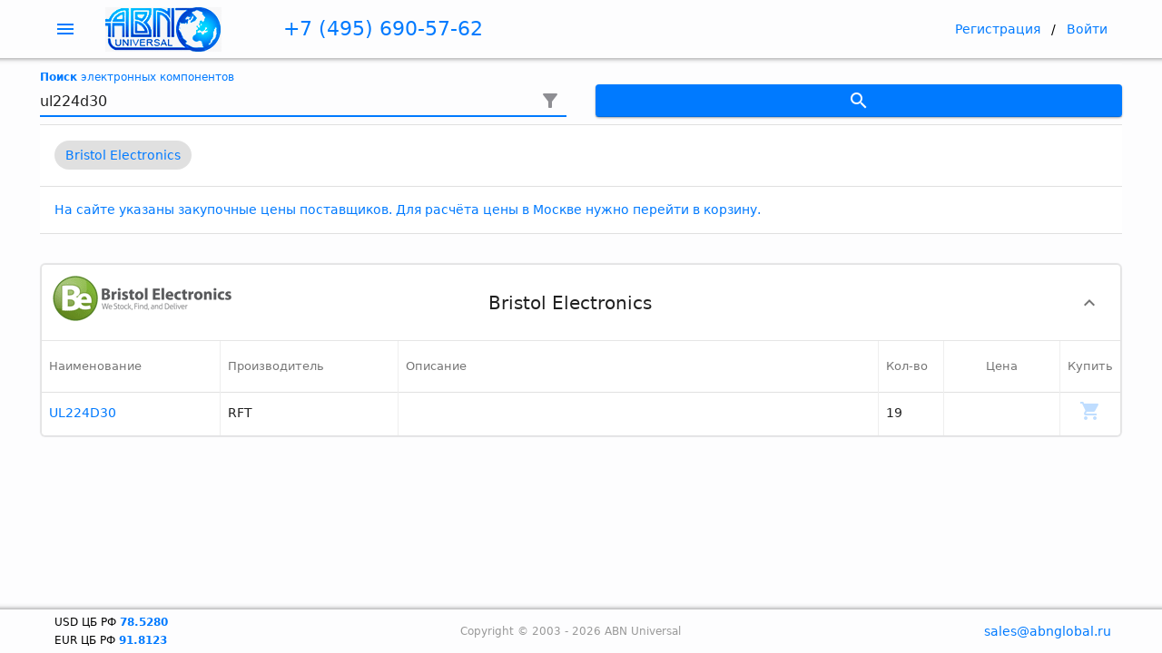

--- FILE ---
content_type: text/html; charset=UTF-8
request_url: https://abnuniversal.ru/actions.php?action=get_session_id
body_size: 4
content:
{"session":{"session_id":"b5ikrep0i6krfoomsb32g0b9on","success":0},"margin":"2"}

--- FILE ---
content_type: text/html; charset=UTF-8
request_url: https://abnuniversal.ru/actions.php?action=get-seo&url=/search/ul224d30/&session_id=
body_size: 911
content:
{"title":"ul224d30 - \u042d\u043b\u0435\u043a\u0442\u0440\u043e\u043d\u043d\u044b\u0435 \u043a\u043e\u043c\u043f\u043e\u043d\u0435\u043d\u0442\u044b \u0438\u0437 \u0421\u0428\u0410 \u0438 \u0415\u0432\u0440\u043e\u043f\u044b \u0432 \u041c\u043e\u0441\u043a\u0432\u0435 - ABN Universal","description":"\u041f\u043e\u0438\u0441\u043a \u0438 \u0434\u043e\u0441\u0442\u0430\u0432\u043a\u0430 \u044d\u043b\u0435\u043a\u0442\u0440\u043e\u043d\u043d\u044b\u0445 \u043a\u043e\u0438\u043f\u043e\u043d\u0435\u043d\u0442\u043e\u0432 \u0441\u043e \u0441\u043a\u043b\u0430\u0434\u043e\u0432 \u043f\u0440\u0430\u043a\u0442\u0438\u0447\u0435\u0441\u043a\u0438 \u0432\u0441\u0435\u0445 \u0444\u0440\u0430\u043d\u0447\u0430\u0439\u0437\u0438\u043d\u0433\u043e\u0432\u044b\u0445 \u0434\u0438\u0441\u0442\u0440\u0438\u0431\u0443\u0442\u043e\u0440\u043e\u0432 \u0421\u0428\u0410 \u0438 \u0415\u0432\u0440\u043e\u043f\u0435\u0439\u0441\u043a\u043e\u0433\u043e \u0441\u043e\u044e\u0437\u0430","content":"11"}

--- FILE ---
content_type: text/html; charset=utf-8
request_url: https://www.google.com/recaptcha/api2/anchor?ar=1&k=6Le9ZCweAAAAAKiOArf4IQaKenqbGBGaq4po5ciK&co=aHR0cHM6Ly9hYm51bml2ZXJzYWwucnU6NDQz&hl=en&v=9TiwnJFHeuIw_s0wSd3fiKfN&size=invisible&anchor-ms=20000&execute-ms=30000&cb=lsx0bnuqt5e3
body_size: 48494
content:
<!DOCTYPE HTML><html dir="ltr" lang="en"><head><meta http-equiv="Content-Type" content="text/html; charset=UTF-8">
<meta http-equiv="X-UA-Compatible" content="IE=edge">
<title>reCAPTCHA</title>
<style type="text/css">
/* cyrillic-ext */
@font-face {
  font-family: 'Roboto';
  font-style: normal;
  font-weight: 400;
  font-stretch: 100%;
  src: url(//fonts.gstatic.com/s/roboto/v48/KFO7CnqEu92Fr1ME7kSn66aGLdTylUAMa3GUBHMdazTgWw.woff2) format('woff2');
  unicode-range: U+0460-052F, U+1C80-1C8A, U+20B4, U+2DE0-2DFF, U+A640-A69F, U+FE2E-FE2F;
}
/* cyrillic */
@font-face {
  font-family: 'Roboto';
  font-style: normal;
  font-weight: 400;
  font-stretch: 100%;
  src: url(//fonts.gstatic.com/s/roboto/v48/KFO7CnqEu92Fr1ME7kSn66aGLdTylUAMa3iUBHMdazTgWw.woff2) format('woff2');
  unicode-range: U+0301, U+0400-045F, U+0490-0491, U+04B0-04B1, U+2116;
}
/* greek-ext */
@font-face {
  font-family: 'Roboto';
  font-style: normal;
  font-weight: 400;
  font-stretch: 100%;
  src: url(//fonts.gstatic.com/s/roboto/v48/KFO7CnqEu92Fr1ME7kSn66aGLdTylUAMa3CUBHMdazTgWw.woff2) format('woff2');
  unicode-range: U+1F00-1FFF;
}
/* greek */
@font-face {
  font-family: 'Roboto';
  font-style: normal;
  font-weight: 400;
  font-stretch: 100%;
  src: url(//fonts.gstatic.com/s/roboto/v48/KFO7CnqEu92Fr1ME7kSn66aGLdTylUAMa3-UBHMdazTgWw.woff2) format('woff2');
  unicode-range: U+0370-0377, U+037A-037F, U+0384-038A, U+038C, U+038E-03A1, U+03A3-03FF;
}
/* math */
@font-face {
  font-family: 'Roboto';
  font-style: normal;
  font-weight: 400;
  font-stretch: 100%;
  src: url(//fonts.gstatic.com/s/roboto/v48/KFO7CnqEu92Fr1ME7kSn66aGLdTylUAMawCUBHMdazTgWw.woff2) format('woff2');
  unicode-range: U+0302-0303, U+0305, U+0307-0308, U+0310, U+0312, U+0315, U+031A, U+0326-0327, U+032C, U+032F-0330, U+0332-0333, U+0338, U+033A, U+0346, U+034D, U+0391-03A1, U+03A3-03A9, U+03B1-03C9, U+03D1, U+03D5-03D6, U+03F0-03F1, U+03F4-03F5, U+2016-2017, U+2034-2038, U+203C, U+2040, U+2043, U+2047, U+2050, U+2057, U+205F, U+2070-2071, U+2074-208E, U+2090-209C, U+20D0-20DC, U+20E1, U+20E5-20EF, U+2100-2112, U+2114-2115, U+2117-2121, U+2123-214F, U+2190, U+2192, U+2194-21AE, U+21B0-21E5, U+21F1-21F2, U+21F4-2211, U+2213-2214, U+2216-22FF, U+2308-230B, U+2310, U+2319, U+231C-2321, U+2336-237A, U+237C, U+2395, U+239B-23B7, U+23D0, U+23DC-23E1, U+2474-2475, U+25AF, U+25B3, U+25B7, U+25BD, U+25C1, U+25CA, U+25CC, U+25FB, U+266D-266F, U+27C0-27FF, U+2900-2AFF, U+2B0E-2B11, U+2B30-2B4C, U+2BFE, U+3030, U+FF5B, U+FF5D, U+1D400-1D7FF, U+1EE00-1EEFF;
}
/* symbols */
@font-face {
  font-family: 'Roboto';
  font-style: normal;
  font-weight: 400;
  font-stretch: 100%;
  src: url(//fonts.gstatic.com/s/roboto/v48/KFO7CnqEu92Fr1ME7kSn66aGLdTylUAMaxKUBHMdazTgWw.woff2) format('woff2');
  unicode-range: U+0001-000C, U+000E-001F, U+007F-009F, U+20DD-20E0, U+20E2-20E4, U+2150-218F, U+2190, U+2192, U+2194-2199, U+21AF, U+21E6-21F0, U+21F3, U+2218-2219, U+2299, U+22C4-22C6, U+2300-243F, U+2440-244A, U+2460-24FF, U+25A0-27BF, U+2800-28FF, U+2921-2922, U+2981, U+29BF, U+29EB, U+2B00-2BFF, U+4DC0-4DFF, U+FFF9-FFFB, U+10140-1018E, U+10190-1019C, U+101A0, U+101D0-101FD, U+102E0-102FB, U+10E60-10E7E, U+1D2C0-1D2D3, U+1D2E0-1D37F, U+1F000-1F0FF, U+1F100-1F1AD, U+1F1E6-1F1FF, U+1F30D-1F30F, U+1F315, U+1F31C, U+1F31E, U+1F320-1F32C, U+1F336, U+1F378, U+1F37D, U+1F382, U+1F393-1F39F, U+1F3A7-1F3A8, U+1F3AC-1F3AF, U+1F3C2, U+1F3C4-1F3C6, U+1F3CA-1F3CE, U+1F3D4-1F3E0, U+1F3ED, U+1F3F1-1F3F3, U+1F3F5-1F3F7, U+1F408, U+1F415, U+1F41F, U+1F426, U+1F43F, U+1F441-1F442, U+1F444, U+1F446-1F449, U+1F44C-1F44E, U+1F453, U+1F46A, U+1F47D, U+1F4A3, U+1F4B0, U+1F4B3, U+1F4B9, U+1F4BB, U+1F4BF, U+1F4C8-1F4CB, U+1F4D6, U+1F4DA, U+1F4DF, U+1F4E3-1F4E6, U+1F4EA-1F4ED, U+1F4F7, U+1F4F9-1F4FB, U+1F4FD-1F4FE, U+1F503, U+1F507-1F50B, U+1F50D, U+1F512-1F513, U+1F53E-1F54A, U+1F54F-1F5FA, U+1F610, U+1F650-1F67F, U+1F687, U+1F68D, U+1F691, U+1F694, U+1F698, U+1F6AD, U+1F6B2, U+1F6B9-1F6BA, U+1F6BC, U+1F6C6-1F6CF, U+1F6D3-1F6D7, U+1F6E0-1F6EA, U+1F6F0-1F6F3, U+1F6F7-1F6FC, U+1F700-1F7FF, U+1F800-1F80B, U+1F810-1F847, U+1F850-1F859, U+1F860-1F887, U+1F890-1F8AD, U+1F8B0-1F8BB, U+1F8C0-1F8C1, U+1F900-1F90B, U+1F93B, U+1F946, U+1F984, U+1F996, U+1F9E9, U+1FA00-1FA6F, U+1FA70-1FA7C, U+1FA80-1FA89, U+1FA8F-1FAC6, U+1FACE-1FADC, U+1FADF-1FAE9, U+1FAF0-1FAF8, U+1FB00-1FBFF;
}
/* vietnamese */
@font-face {
  font-family: 'Roboto';
  font-style: normal;
  font-weight: 400;
  font-stretch: 100%;
  src: url(//fonts.gstatic.com/s/roboto/v48/KFO7CnqEu92Fr1ME7kSn66aGLdTylUAMa3OUBHMdazTgWw.woff2) format('woff2');
  unicode-range: U+0102-0103, U+0110-0111, U+0128-0129, U+0168-0169, U+01A0-01A1, U+01AF-01B0, U+0300-0301, U+0303-0304, U+0308-0309, U+0323, U+0329, U+1EA0-1EF9, U+20AB;
}
/* latin-ext */
@font-face {
  font-family: 'Roboto';
  font-style: normal;
  font-weight: 400;
  font-stretch: 100%;
  src: url(//fonts.gstatic.com/s/roboto/v48/KFO7CnqEu92Fr1ME7kSn66aGLdTylUAMa3KUBHMdazTgWw.woff2) format('woff2');
  unicode-range: U+0100-02BA, U+02BD-02C5, U+02C7-02CC, U+02CE-02D7, U+02DD-02FF, U+0304, U+0308, U+0329, U+1D00-1DBF, U+1E00-1E9F, U+1EF2-1EFF, U+2020, U+20A0-20AB, U+20AD-20C0, U+2113, U+2C60-2C7F, U+A720-A7FF;
}
/* latin */
@font-face {
  font-family: 'Roboto';
  font-style: normal;
  font-weight: 400;
  font-stretch: 100%;
  src: url(//fonts.gstatic.com/s/roboto/v48/KFO7CnqEu92Fr1ME7kSn66aGLdTylUAMa3yUBHMdazQ.woff2) format('woff2');
  unicode-range: U+0000-00FF, U+0131, U+0152-0153, U+02BB-02BC, U+02C6, U+02DA, U+02DC, U+0304, U+0308, U+0329, U+2000-206F, U+20AC, U+2122, U+2191, U+2193, U+2212, U+2215, U+FEFF, U+FFFD;
}
/* cyrillic-ext */
@font-face {
  font-family: 'Roboto';
  font-style: normal;
  font-weight: 500;
  font-stretch: 100%;
  src: url(//fonts.gstatic.com/s/roboto/v48/KFO7CnqEu92Fr1ME7kSn66aGLdTylUAMa3GUBHMdazTgWw.woff2) format('woff2');
  unicode-range: U+0460-052F, U+1C80-1C8A, U+20B4, U+2DE0-2DFF, U+A640-A69F, U+FE2E-FE2F;
}
/* cyrillic */
@font-face {
  font-family: 'Roboto';
  font-style: normal;
  font-weight: 500;
  font-stretch: 100%;
  src: url(//fonts.gstatic.com/s/roboto/v48/KFO7CnqEu92Fr1ME7kSn66aGLdTylUAMa3iUBHMdazTgWw.woff2) format('woff2');
  unicode-range: U+0301, U+0400-045F, U+0490-0491, U+04B0-04B1, U+2116;
}
/* greek-ext */
@font-face {
  font-family: 'Roboto';
  font-style: normal;
  font-weight: 500;
  font-stretch: 100%;
  src: url(//fonts.gstatic.com/s/roboto/v48/KFO7CnqEu92Fr1ME7kSn66aGLdTylUAMa3CUBHMdazTgWw.woff2) format('woff2');
  unicode-range: U+1F00-1FFF;
}
/* greek */
@font-face {
  font-family: 'Roboto';
  font-style: normal;
  font-weight: 500;
  font-stretch: 100%;
  src: url(//fonts.gstatic.com/s/roboto/v48/KFO7CnqEu92Fr1ME7kSn66aGLdTylUAMa3-UBHMdazTgWw.woff2) format('woff2');
  unicode-range: U+0370-0377, U+037A-037F, U+0384-038A, U+038C, U+038E-03A1, U+03A3-03FF;
}
/* math */
@font-face {
  font-family: 'Roboto';
  font-style: normal;
  font-weight: 500;
  font-stretch: 100%;
  src: url(//fonts.gstatic.com/s/roboto/v48/KFO7CnqEu92Fr1ME7kSn66aGLdTylUAMawCUBHMdazTgWw.woff2) format('woff2');
  unicode-range: U+0302-0303, U+0305, U+0307-0308, U+0310, U+0312, U+0315, U+031A, U+0326-0327, U+032C, U+032F-0330, U+0332-0333, U+0338, U+033A, U+0346, U+034D, U+0391-03A1, U+03A3-03A9, U+03B1-03C9, U+03D1, U+03D5-03D6, U+03F0-03F1, U+03F4-03F5, U+2016-2017, U+2034-2038, U+203C, U+2040, U+2043, U+2047, U+2050, U+2057, U+205F, U+2070-2071, U+2074-208E, U+2090-209C, U+20D0-20DC, U+20E1, U+20E5-20EF, U+2100-2112, U+2114-2115, U+2117-2121, U+2123-214F, U+2190, U+2192, U+2194-21AE, U+21B0-21E5, U+21F1-21F2, U+21F4-2211, U+2213-2214, U+2216-22FF, U+2308-230B, U+2310, U+2319, U+231C-2321, U+2336-237A, U+237C, U+2395, U+239B-23B7, U+23D0, U+23DC-23E1, U+2474-2475, U+25AF, U+25B3, U+25B7, U+25BD, U+25C1, U+25CA, U+25CC, U+25FB, U+266D-266F, U+27C0-27FF, U+2900-2AFF, U+2B0E-2B11, U+2B30-2B4C, U+2BFE, U+3030, U+FF5B, U+FF5D, U+1D400-1D7FF, U+1EE00-1EEFF;
}
/* symbols */
@font-face {
  font-family: 'Roboto';
  font-style: normal;
  font-weight: 500;
  font-stretch: 100%;
  src: url(//fonts.gstatic.com/s/roboto/v48/KFO7CnqEu92Fr1ME7kSn66aGLdTylUAMaxKUBHMdazTgWw.woff2) format('woff2');
  unicode-range: U+0001-000C, U+000E-001F, U+007F-009F, U+20DD-20E0, U+20E2-20E4, U+2150-218F, U+2190, U+2192, U+2194-2199, U+21AF, U+21E6-21F0, U+21F3, U+2218-2219, U+2299, U+22C4-22C6, U+2300-243F, U+2440-244A, U+2460-24FF, U+25A0-27BF, U+2800-28FF, U+2921-2922, U+2981, U+29BF, U+29EB, U+2B00-2BFF, U+4DC0-4DFF, U+FFF9-FFFB, U+10140-1018E, U+10190-1019C, U+101A0, U+101D0-101FD, U+102E0-102FB, U+10E60-10E7E, U+1D2C0-1D2D3, U+1D2E0-1D37F, U+1F000-1F0FF, U+1F100-1F1AD, U+1F1E6-1F1FF, U+1F30D-1F30F, U+1F315, U+1F31C, U+1F31E, U+1F320-1F32C, U+1F336, U+1F378, U+1F37D, U+1F382, U+1F393-1F39F, U+1F3A7-1F3A8, U+1F3AC-1F3AF, U+1F3C2, U+1F3C4-1F3C6, U+1F3CA-1F3CE, U+1F3D4-1F3E0, U+1F3ED, U+1F3F1-1F3F3, U+1F3F5-1F3F7, U+1F408, U+1F415, U+1F41F, U+1F426, U+1F43F, U+1F441-1F442, U+1F444, U+1F446-1F449, U+1F44C-1F44E, U+1F453, U+1F46A, U+1F47D, U+1F4A3, U+1F4B0, U+1F4B3, U+1F4B9, U+1F4BB, U+1F4BF, U+1F4C8-1F4CB, U+1F4D6, U+1F4DA, U+1F4DF, U+1F4E3-1F4E6, U+1F4EA-1F4ED, U+1F4F7, U+1F4F9-1F4FB, U+1F4FD-1F4FE, U+1F503, U+1F507-1F50B, U+1F50D, U+1F512-1F513, U+1F53E-1F54A, U+1F54F-1F5FA, U+1F610, U+1F650-1F67F, U+1F687, U+1F68D, U+1F691, U+1F694, U+1F698, U+1F6AD, U+1F6B2, U+1F6B9-1F6BA, U+1F6BC, U+1F6C6-1F6CF, U+1F6D3-1F6D7, U+1F6E0-1F6EA, U+1F6F0-1F6F3, U+1F6F7-1F6FC, U+1F700-1F7FF, U+1F800-1F80B, U+1F810-1F847, U+1F850-1F859, U+1F860-1F887, U+1F890-1F8AD, U+1F8B0-1F8BB, U+1F8C0-1F8C1, U+1F900-1F90B, U+1F93B, U+1F946, U+1F984, U+1F996, U+1F9E9, U+1FA00-1FA6F, U+1FA70-1FA7C, U+1FA80-1FA89, U+1FA8F-1FAC6, U+1FACE-1FADC, U+1FADF-1FAE9, U+1FAF0-1FAF8, U+1FB00-1FBFF;
}
/* vietnamese */
@font-face {
  font-family: 'Roboto';
  font-style: normal;
  font-weight: 500;
  font-stretch: 100%;
  src: url(//fonts.gstatic.com/s/roboto/v48/KFO7CnqEu92Fr1ME7kSn66aGLdTylUAMa3OUBHMdazTgWw.woff2) format('woff2');
  unicode-range: U+0102-0103, U+0110-0111, U+0128-0129, U+0168-0169, U+01A0-01A1, U+01AF-01B0, U+0300-0301, U+0303-0304, U+0308-0309, U+0323, U+0329, U+1EA0-1EF9, U+20AB;
}
/* latin-ext */
@font-face {
  font-family: 'Roboto';
  font-style: normal;
  font-weight: 500;
  font-stretch: 100%;
  src: url(//fonts.gstatic.com/s/roboto/v48/KFO7CnqEu92Fr1ME7kSn66aGLdTylUAMa3KUBHMdazTgWw.woff2) format('woff2');
  unicode-range: U+0100-02BA, U+02BD-02C5, U+02C7-02CC, U+02CE-02D7, U+02DD-02FF, U+0304, U+0308, U+0329, U+1D00-1DBF, U+1E00-1E9F, U+1EF2-1EFF, U+2020, U+20A0-20AB, U+20AD-20C0, U+2113, U+2C60-2C7F, U+A720-A7FF;
}
/* latin */
@font-face {
  font-family: 'Roboto';
  font-style: normal;
  font-weight: 500;
  font-stretch: 100%;
  src: url(//fonts.gstatic.com/s/roboto/v48/KFO7CnqEu92Fr1ME7kSn66aGLdTylUAMa3yUBHMdazQ.woff2) format('woff2');
  unicode-range: U+0000-00FF, U+0131, U+0152-0153, U+02BB-02BC, U+02C6, U+02DA, U+02DC, U+0304, U+0308, U+0329, U+2000-206F, U+20AC, U+2122, U+2191, U+2193, U+2212, U+2215, U+FEFF, U+FFFD;
}
/* cyrillic-ext */
@font-face {
  font-family: 'Roboto';
  font-style: normal;
  font-weight: 900;
  font-stretch: 100%;
  src: url(//fonts.gstatic.com/s/roboto/v48/KFO7CnqEu92Fr1ME7kSn66aGLdTylUAMa3GUBHMdazTgWw.woff2) format('woff2');
  unicode-range: U+0460-052F, U+1C80-1C8A, U+20B4, U+2DE0-2DFF, U+A640-A69F, U+FE2E-FE2F;
}
/* cyrillic */
@font-face {
  font-family: 'Roboto';
  font-style: normal;
  font-weight: 900;
  font-stretch: 100%;
  src: url(//fonts.gstatic.com/s/roboto/v48/KFO7CnqEu92Fr1ME7kSn66aGLdTylUAMa3iUBHMdazTgWw.woff2) format('woff2');
  unicode-range: U+0301, U+0400-045F, U+0490-0491, U+04B0-04B1, U+2116;
}
/* greek-ext */
@font-face {
  font-family: 'Roboto';
  font-style: normal;
  font-weight: 900;
  font-stretch: 100%;
  src: url(//fonts.gstatic.com/s/roboto/v48/KFO7CnqEu92Fr1ME7kSn66aGLdTylUAMa3CUBHMdazTgWw.woff2) format('woff2');
  unicode-range: U+1F00-1FFF;
}
/* greek */
@font-face {
  font-family: 'Roboto';
  font-style: normal;
  font-weight: 900;
  font-stretch: 100%;
  src: url(//fonts.gstatic.com/s/roboto/v48/KFO7CnqEu92Fr1ME7kSn66aGLdTylUAMa3-UBHMdazTgWw.woff2) format('woff2');
  unicode-range: U+0370-0377, U+037A-037F, U+0384-038A, U+038C, U+038E-03A1, U+03A3-03FF;
}
/* math */
@font-face {
  font-family: 'Roboto';
  font-style: normal;
  font-weight: 900;
  font-stretch: 100%;
  src: url(//fonts.gstatic.com/s/roboto/v48/KFO7CnqEu92Fr1ME7kSn66aGLdTylUAMawCUBHMdazTgWw.woff2) format('woff2');
  unicode-range: U+0302-0303, U+0305, U+0307-0308, U+0310, U+0312, U+0315, U+031A, U+0326-0327, U+032C, U+032F-0330, U+0332-0333, U+0338, U+033A, U+0346, U+034D, U+0391-03A1, U+03A3-03A9, U+03B1-03C9, U+03D1, U+03D5-03D6, U+03F0-03F1, U+03F4-03F5, U+2016-2017, U+2034-2038, U+203C, U+2040, U+2043, U+2047, U+2050, U+2057, U+205F, U+2070-2071, U+2074-208E, U+2090-209C, U+20D0-20DC, U+20E1, U+20E5-20EF, U+2100-2112, U+2114-2115, U+2117-2121, U+2123-214F, U+2190, U+2192, U+2194-21AE, U+21B0-21E5, U+21F1-21F2, U+21F4-2211, U+2213-2214, U+2216-22FF, U+2308-230B, U+2310, U+2319, U+231C-2321, U+2336-237A, U+237C, U+2395, U+239B-23B7, U+23D0, U+23DC-23E1, U+2474-2475, U+25AF, U+25B3, U+25B7, U+25BD, U+25C1, U+25CA, U+25CC, U+25FB, U+266D-266F, U+27C0-27FF, U+2900-2AFF, U+2B0E-2B11, U+2B30-2B4C, U+2BFE, U+3030, U+FF5B, U+FF5D, U+1D400-1D7FF, U+1EE00-1EEFF;
}
/* symbols */
@font-face {
  font-family: 'Roboto';
  font-style: normal;
  font-weight: 900;
  font-stretch: 100%;
  src: url(//fonts.gstatic.com/s/roboto/v48/KFO7CnqEu92Fr1ME7kSn66aGLdTylUAMaxKUBHMdazTgWw.woff2) format('woff2');
  unicode-range: U+0001-000C, U+000E-001F, U+007F-009F, U+20DD-20E0, U+20E2-20E4, U+2150-218F, U+2190, U+2192, U+2194-2199, U+21AF, U+21E6-21F0, U+21F3, U+2218-2219, U+2299, U+22C4-22C6, U+2300-243F, U+2440-244A, U+2460-24FF, U+25A0-27BF, U+2800-28FF, U+2921-2922, U+2981, U+29BF, U+29EB, U+2B00-2BFF, U+4DC0-4DFF, U+FFF9-FFFB, U+10140-1018E, U+10190-1019C, U+101A0, U+101D0-101FD, U+102E0-102FB, U+10E60-10E7E, U+1D2C0-1D2D3, U+1D2E0-1D37F, U+1F000-1F0FF, U+1F100-1F1AD, U+1F1E6-1F1FF, U+1F30D-1F30F, U+1F315, U+1F31C, U+1F31E, U+1F320-1F32C, U+1F336, U+1F378, U+1F37D, U+1F382, U+1F393-1F39F, U+1F3A7-1F3A8, U+1F3AC-1F3AF, U+1F3C2, U+1F3C4-1F3C6, U+1F3CA-1F3CE, U+1F3D4-1F3E0, U+1F3ED, U+1F3F1-1F3F3, U+1F3F5-1F3F7, U+1F408, U+1F415, U+1F41F, U+1F426, U+1F43F, U+1F441-1F442, U+1F444, U+1F446-1F449, U+1F44C-1F44E, U+1F453, U+1F46A, U+1F47D, U+1F4A3, U+1F4B0, U+1F4B3, U+1F4B9, U+1F4BB, U+1F4BF, U+1F4C8-1F4CB, U+1F4D6, U+1F4DA, U+1F4DF, U+1F4E3-1F4E6, U+1F4EA-1F4ED, U+1F4F7, U+1F4F9-1F4FB, U+1F4FD-1F4FE, U+1F503, U+1F507-1F50B, U+1F50D, U+1F512-1F513, U+1F53E-1F54A, U+1F54F-1F5FA, U+1F610, U+1F650-1F67F, U+1F687, U+1F68D, U+1F691, U+1F694, U+1F698, U+1F6AD, U+1F6B2, U+1F6B9-1F6BA, U+1F6BC, U+1F6C6-1F6CF, U+1F6D3-1F6D7, U+1F6E0-1F6EA, U+1F6F0-1F6F3, U+1F6F7-1F6FC, U+1F700-1F7FF, U+1F800-1F80B, U+1F810-1F847, U+1F850-1F859, U+1F860-1F887, U+1F890-1F8AD, U+1F8B0-1F8BB, U+1F8C0-1F8C1, U+1F900-1F90B, U+1F93B, U+1F946, U+1F984, U+1F996, U+1F9E9, U+1FA00-1FA6F, U+1FA70-1FA7C, U+1FA80-1FA89, U+1FA8F-1FAC6, U+1FACE-1FADC, U+1FADF-1FAE9, U+1FAF0-1FAF8, U+1FB00-1FBFF;
}
/* vietnamese */
@font-face {
  font-family: 'Roboto';
  font-style: normal;
  font-weight: 900;
  font-stretch: 100%;
  src: url(//fonts.gstatic.com/s/roboto/v48/KFO7CnqEu92Fr1ME7kSn66aGLdTylUAMa3OUBHMdazTgWw.woff2) format('woff2');
  unicode-range: U+0102-0103, U+0110-0111, U+0128-0129, U+0168-0169, U+01A0-01A1, U+01AF-01B0, U+0300-0301, U+0303-0304, U+0308-0309, U+0323, U+0329, U+1EA0-1EF9, U+20AB;
}
/* latin-ext */
@font-face {
  font-family: 'Roboto';
  font-style: normal;
  font-weight: 900;
  font-stretch: 100%;
  src: url(//fonts.gstatic.com/s/roboto/v48/KFO7CnqEu92Fr1ME7kSn66aGLdTylUAMa3KUBHMdazTgWw.woff2) format('woff2');
  unicode-range: U+0100-02BA, U+02BD-02C5, U+02C7-02CC, U+02CE-02D7, U+02DD-02FF, U+0304, U+0308, U+0329, U+1D00-1DBF, U+1E00-1E9F, U+1EF2-1EFF, U+2020, U+20A0-20AB, U+20AD-20C0, U+2113, U+2C60-2C7F, U+A720-A7FF;
}
/* latin */
@font-face {
  font-family: 'Roboto';
  font-style: normal;
  font-weight: 900;
  font-stretch: 100%;
  src: url(//fonts.gstatic.com/s/roboto/v48/KFO7CnqEu92Fr1ME7kSn66aGLdTylUAMa3yUBHMdazQ.woff2) format('woff2');
  unicode-range: U+0000-00FF, U+0131, U+0152-0153, U+02BB-02BC, U+02C6, U+02DA, U+02DC, U+0304, U+0308, U+0329, U+2000-206F, U+20AC, U+2122, U+2191, U+2193, U+2212, U+2215, U+FEFF, U+FFFD;
}

</style>
<link rel="stylesheet" type="text/css" href="https://www.gstatic.com/recaptcha/releases/9TiwnJFHeuIw_s0wSd3fiKfN/styles__ltr.css">
<script nonce="Pwd39Zw_FZYeCOZFmoOPaQ" type="text/javascript">window['__recaptcha_api'] = 'https://www.google.com/recaptcha/api2/';</script>
<script type="text/javascript" src="https://www.gstatic.com/recaptcha/releases/9TiwnJFHeuIw_s0wSd3fiKfN/recaptcha__en.js" nonce="Pwd39Zw_FZYeCOZFmoOPaQ">
      
    </script></head>
<body><div id="rc-anchor-alert" class="rc-anchor-alert"></div>
<input type="hidden" id="recaptcha-token" value="[base64]">
<script type="text/javascript" nonce="Pwd39Zw_FZYeCOZFmoOPaQ">
      recaptcha.anchor.Main.init("[\x22ainput\x22,[\x22bgdata\x22,\x22\x22,\[base64]/[base64]/UltIKytdPWE6KGE8MjA0OD9SW0grK109YT4+NnwxOTI6KChhJjY0NTEyKT09NTUyOTYmJnErMTxoLmxlbmd0aCYmKGguY2hhckNvZGVBdChxKzEpJjY0NTEyKT09NTYzMjA/[base64]/MjU1OlI/[base64]/[base64]/[base64]/[base64]/[base64]/[base64]/[base64]/[base64]/[base64]/[base64]\x22,\[base64]\\u003d\\u003d\x22,\x22w5/Dv8KRV1nCosKqw7XCqSLChXrClQTCjTcNwq3Cq8Kaw5LDhzcaAH1Pwpx5TMKTwrYBwqPDpz7DvTfDvV5nfjrCtsKLw7DDocOhbz7DhHLClkHDuSDCs8KIXsKsL8OZwpZCL8KSw5BwS8KZwrY/T8O5w5JgWXRlfG7CpsOhHTjCoDnDp0/[base64]/Di0XDnMO4I8K3YsOWw50FGsOpGcKqw5oGwpLCksKmw7nDiSbDt8OobsKAfD9EdwHDscOtJMOUw63DpsKgwpZ4w4rDgw40DHbChSY6f0QABH0Bw74KOcOlwpllJBzCgBvDlcOdwp1pwoZyNsKvJVHDozg8bsK+WCdGw5rCicOed8KaYmtEw7tLMm/Ch8O2YhzDlxBmwqzCqMK6w6o6w5PDvMKjTMO3VE7DuWXCscOgw6vCvW8MwpzDmMOvwqPDkjguwpFKw7cIT8KgMcKlwobDoGdow5QtwrnDkhM1wojDn8KgRyDDm8OsP8OPNggKL2nCgDVqwp/DhcO8WsOowrbClsOcOygYw5Nzwq0IfsOfOcKwED8EO8ORalMuw5EyNsO6w4zCrEIIWMKDdMOXJsKhw4gAwogdwrHDmMO9w5TCtjUBemvCr8K5w4kCw6UgFCfDjBPDnMOHFAjDrcKzwo/CrsKHw5rDsR4AXncTw7FzwqzDmMKEwosVGMOLwrTDng9PwoDCi1XDvDvDjcKrw64vwqgpbkBowqZYIMKPwpIgW2XCoDDCjHR2w7BBwpdrG0rDpxDDr8K5woBoDcOgwq/CtMOsYTgNw6NacBMfw7wKNMKzw75mwo5DwqI3WsKmAMKwwrBCQCBHL3fCsjJRF3fDuMKjDcKnMcOwCcKCC1EUw5wTUSXDnHzCqcOJwq7DhsO6wptXMm3DoMOgJm/[base64]/DpMOmw5BTSxgoAk3DlMK4w7/[base64]/CpXrDqmnDiWbCk8K3BmF0woIow6XCoz/CusO4w6U8w40vBsOgw4zDjMKSwoLCiQcHwpbDgcOyFC81wqXClXlBR0haw7DCqmZKPWnCkQPCsk7Cj8OewqzDvXbCsUvDpsKsEmFOwpfDkMK5wrDDt8OMJMKRwrUHUz3DkgRvwpnDqGcYY8Kne8KTbi/CkMOTAsOZccKjwo5Yw6bCpX3Cr8OVSsKxeMOTwpQSGMOQw4ZlwrTDqsOoUWsNX8Kuw6dTAcOnSEPDu8OVwop4S8Oiw6rCsTTCgwEZwpUOwqZ0ZcK/S8OVDT3DrWhUacKOwrzDucKkw4DDoMKvw5jDmXrChFzCosOkwp3Ck8Knw7LCgjLDm8KYSMKYVnvCisOWw7LDqcKaw7rCgcKGwqA5fsKSwqtKaAkvwo91woIaLcKGwqfDql3Dt8KRw5DCjcOyL0ZUwqcBwr/ClMKLwogqMcKQRkTCq8OTwq3Cr8OnwqrCtiDDkSjCvcOZwpzDqsOIw5g0wo1uY8Ohw4IDw5FJAcOYw6MYdMKYwpgaasKdw7ZQw641wpLClCbDsQTDoHDCtMOla8KRw4pKwpHDvMO7E8OxWj4WEsK8XBNsVsOlJMKJdcOzNMOaw4PDp3DCh8Klw5nCgR/DpSZZKzLCiStKw7Brw6xnw53CjwPDsBDDhMKQDcOIwqdNwobDmsK4w4XDhlpOM8KpN8Kfwq3DpMOFekJKK0jDklVKwrLCp35Ww57DumjCvlIMwoE1FB/DicOowolzw7vCtWg6QcKrGMOUBcKGfl5CFcO0LcKYwpVvBSPDi03DiMOaSVQaIVoZw50tL8KmwqV4w5zCljRiw5LDmHDDkcOaw67DiTvDvivCkDFfwpLDhSIMb8OwG3DCoxDDk8Kow7UVGxFSw6MsCcOkWsKoLWUgHh/Cs1nCisKoF8OKFsO7YnXCscKwa8O1fGDCvi/[base64]/[base64]/DrXd1w6bCgMOrX8OzZcO5woloGHthw7bDtMONwrQvbmHDksKFwrXCoUZrwqPDjMOteg/Dl8OjN2nCv8KTP2XCkXk6w6XDrQ7DrzZ0w59KO8KjK2gkwoLCjMOXwpPDvcKcw5PDukBDMcKAw7LDqcKdLRVLw5jDs1B0w4nDhXt4w6rDhMOWLE3DnEnCqMK0JWFTw5fCssOxw5oCwo3CksO4wo9cw5/CoMKRDkN5Yl9JDsKuw6XDjGozw7stGlfDr8OTQcOzD8KnZgdtwoDDhB1FwpfCuTPDsMOgw440ZsORwql4ZMKabcK6w6kyw6jDhsKlVEbCiMKsw7/DtcOQwq3Dr8KiAiMdw7UhVH3CqsK2wr/ChMOFw6PCrMONwqPClgbDr0AUwpLDucKhExBoKCfDjDYvwpvCnsK/[base64]/w4TCuC3CkEXDh8Ouw7hjUcKCwpcvw7LDkMK0wqLCu07CmjMfN8O4wr1mEsKoGMKtVBNEXlRTwpbDscOuYU8pWcOHwogKwpAQw6cOfBJLQy8sNsKRTMOvwo7DisKlwrfCunrDt8OzAMKjHcKZFMK2w6rDqcKzw7zCojTChn08f3ozCG/DusKaHcKmDsKlHMKSwrU7PlpUbVPCpV/DtlJSw57ChVw/WsKcwrTCk8KtwoNfw6JowobDisKawrTCg8OFPsKSw4nDicOfwpcadBzCjcKmw6/Ci8OCMXrDmcKHwobDksKoEg/DhT4IwqxdEsOywqLDrnxEw6s6fcOhdmJ+TG5/[base64]/CsnVlw7/DrHnDvcOAw7shw5bCpMKTL1nCrhgKw5HDnBphIyDDjsOSw5oKw4PDlUcdecKawrljw6rDrcKyw4DDtnETw6zDs8K9wroqwoJ3KsOfw5vCscKJF8OVLMKSwq7DvcK7w7EEw4nCkMKBw6FXQsKyI8OdK8OBw7jCox/CgsOfBgnDvnPCrn4/wobCnMKqPsOlwqEzwoc4GlcQw5Q5CsKYw6g9JnQkwoctw6TCkFbCvMOMNlwzw4jDtS9oJMOowoTDt8ObwqLDpEXDscK7YB4cw6rDokt+eMOWwq9fw4/Cn8Ksw6Mmw6tAwofCo2gcdDnCscOBAUxkw6zCoMKWDwJ5wpbClG3CiyYmEBfCl1g/[base64]/DgX9NaMKvfGfDpDnDhkQnLMOMBQzDl8KVw4XDmCtMwoXDvwsvDsOtIQB8WgTDvcOww6cUIG7DnsO7w6/[base64]/[base64]/DvWYeWh18NE7Cik/CkCoyJ1oNwqbDg2rCoCtiWlwWSnAPHcO3w7dgeCvCn8K/wqxtwqoLR8ONJcKgCVhrKsOmw4Z6wpZRw4LChcOfRMOsPGHDnsOrBcKewqDCixRKw5nDvW7ClDbDu8OMwrrDsMKJwq8aw64vJUsbwoMDdB5rwp/[base64]/Ds1ZIw73DtSDDiXfCiWhfwobDn8OmwqZSeADDugjCuMOrw7YGw77Dt8K9wpLDhG3CgcOWwqLDh8Oxwq0JCRDCjkzDpwJYIUPDp2cJw5M+w4PCuX3CkELCksKwwpXCuikkwo/CjMKjwpUkdMOFwrNIOU3DnUQmYMKdw6ouw47CosOiwr/Dq8OoJyPDpMK+wqTCmA7DpsK4CMKGw4jCicKwwprCpgoXFcOgaFRWwrhawqxcwog8wrBiw5LDgQQsJMOnwqBUw7JHb0NRwpfDgDfDqcK4w7TCk2HDj8K3w4vDrsOVQVxXJA5kHVcMKMO9wo7Dg8O3w403KlYvRMKXwqIPN1XCpFBaZE3DuT9bb1cywp/[base64]/[base64]/Cni7CtH9SZcKQS8K/woQdDXQ5BiFudcKRwo/CkgXDtsKswo/CrDELOwsNRhpfw6MRw6TDoXVuwqzDgRnCqg/DgcOaBcK+OsKRwr9LQXnDhMKJD2rDnsOAwrHDuTzDiWc2woDCo3AIwrbCpjTDk8OQw5BkwpzDjMKaw6Z/wpgCwot4w7RzC8KbDsOEFEzDpMKfK1BTWsKNwpJ1w43CkUnCsyZaw4rCjcORwoBDLcKmcHvDncK3HcOBQWrCgEfDu8KZfwNvQBrCh8ObAWnCsMOGwrjDvi7Cs1/[base64]/CqcOnZ8KiWcKdw7HDqkcSEXXCjcO+w6Nrw5tZImXCm0ViMzJUw6lZNSVPw78mw6/DrsOWwpZSZMKDwrZAA2BSeEvDqsKRNsOOacO4XyI1wpdYLsKwYWlawoVMw4YZw6HDl8OZwpo0NyrDjMK1w6HCjC1dD1N6c8KhPHzDmMKswrtEYMKiZkYxMsOFVMOkwoM8X2onSsOHSCzDvB3CpcOaw4LClMOcR8OiwpxSw4/DtMKKOhzCssKuRMOCUCJaUMOxF2nCphkQwqnDrC7DjyDCjyDDlGbDq0kJwoPDoRrDjsO/MD0NDcKxwrNtw4MIwp3DoBoHw7VFf8KbVCXCr8KXNMO3TjnCpy7DvggBHRQOA8OCMsOXw5cbw5sHF8OjwoDDmGMdZFnDk8K5w4t9KsOUFVTCpcOKwpTCt8KiwrVLwq9jWj1lUFzCtCDCsmfDqFXChsKyRMOfRsO8Fl/DqsOhaCTDqFhuUF3DmMOFPMOFw4YLDkJ6Q8OubMK5w7RqWsKCw6TDiUgwPBrCswcJwqccwqnClUnDqyhpw5NuwobCj3PCssK5QsK5wq7ClwlvwrDDtnBWbMKmUnE7w7V2w5EIw5B/wrpoa8KxG8ORUcO7RsOvNsOFw6nDnWXChX3Dl8KpwobCvsKKXyDDoAsbwrHCrMOcwrDClcKrCCNOwqpFwrrDvRYLA8KFw6TChBZRwrxrw6lwZcO8wqTDsEAqVHNtGMKqGsK3woYWGcOkWEjDkMKkZMOOC8O3wodRR8OcJMOww51Na0HCqDfDoEA7w7VvBE/Di8KmJMKGwoQHDMKGC8KDa1PCt8OSF8OUw5/CrcO4CF5Lwr4LwqLDsHBCwpPDvQAOwo7CgsK5CF5vIyUBT8OzMG7CiwV/WxBuACXDnTbChcOuPmwBw6ZEA8OTAcOMQMO1wqIywrrCoHFWMBjCmEpGXxlQw7wRTw7ClMKvCGDCsGFrw5MoIwIkw6HDm8Ogw6vCvMOOwo5ow7vCtiRiwpzDt8OWw7PCkcODbRNfPMOAfT7CgcK/[base64]/w6HChsOGw7gzWcOuw5HCr8KgfcOLRcOtw5tpOSdYwrvDoGrDt8OQdsOxw4dUwqxdWsOeUMOBwqQTw5gtRS3Dqxo0w6nClAIXw5UkOD3Cq8KVw5fCpnPCqDgvSsK7TijCoMKfw4bCtcOowqfDslsSHMOpwqA5VVbCmMOowrBabB4pwpvCisKQRMKQw7VkNl/ClcKNwp0/w4xjcMKdw5HDj8OUwrvDt8OLZ3vCvV5HDHXDp3NTbxoQc8OWw7d6PsK1d8K2FMKTw4EgFMOEwqQta8KDccKkInoqwpfDssKGYsO/DTcDQcK2bMOMwoLCvCIHSxNcw4Bewo/[base64]/DnFUNwrp/wphYGsK9w4LCggXCj1HCo8OhXsKYw6zDoMK6LMOnwo3DnMOYwrkGwqJqEFfCrMKaLhxYwrbCvcOxwoDDksKAwo99woXDv8O2w6FUw4fCr8Kywr/[base64]/DmgfDsMKNw4wrM8KYw68vacOlw77Do8KuWcK2wphowoNWwpjCiVfCrAnDgcOoOcKeasKswq7Dl3lfc1lhwpLCpMO8b8OMw6ggbMOidx7Cn8K/w5vCpk7CosOsw6/[base64]/Dv8KZGcOMHgVewrHCt2XDqAAxw6vCvyF+wpjDl8KdcwRHDMK3PjMQKm7Cu8KaIsOZwrvDhsKmbV9gw5x7DMK3C8KLCMOFWsK9TMOWw7/DhsOeDCTCvAkHwp/ChMKOVcKlw6diwp7Cv8OgLB81R8OVwobDqMO/bSVtD8OzwoIkwrjDo0nDmcOUwrVECMKsWsOEQMKVwqLDpcKmAWlJwpcrw4ADw4bCvlTCp8OYNcOjw73CiCIrwpk+wptPwpwGwqTDgWTDr3jClXtTwqbCjcOEwoXDjUzDt8Kmw7DDowHDjgfCrXfCkcOeY1fCnS/[base64]/HsOvT8K7G8K2NcO0CEAUNz1bfMK/MlYMw6zCqcOHScKpwoBQw5oXw57DqsOrwq9ywrzDinvCgMOWCMKmwoRbEAlPETfCtjguGQzDhCrCkEsnwrk4w6/CoSQQZsKUMsOrXcKowp/Dhk5hNEvCk8K0wqcfw5Acwr3Dl8KxwqBManYpFcKzfMKUwp15w4JMwoUWUMO8wot6wqhQwqUxwrjDq8O3K8K8WDN4w6rCkcKgIcO0CSzCocOCw6fDjMK4wqoKY8KYwprDviPDncK1wozDp8OOT8OcwrvCiMOgWMKFwq/[base64]/Dq8OGwo0gJMKDdlwSXMKiQcOdwpoaVsKARRXCg8KFwqbDpsOxIcO9QRfCmMKzwqbCgGbCosObw6Iiw7dKwrvDrMKpw6svLC8iSsKtw5AFw5fDlz4bw7B7RsO4w7lbwqQROMKSCsKFw7zDuMOcTMKhwrUBw5DDkMKPGBUiH8K5dyjCu8K2wqk/[base64]/woFpOXHCm8OYw73Do8ONwqQSSSnDtDU8MMOARMOfw5UswqjChMKBMcOTw6vDlX/DozHCiU7DvmbCtsKKLFPDghp1GHbCg8OYw77DvMK/wrjCkcOewoHDu0dEZTpIwqjDtBlCYlg7PHAZUsKPwqzCoVskwoPDhS9LwpVCbcKLBsKowqPCv8OicD/DjcKFVWQmwp/DtMOZfyZDw7JxU8O6wrTDq8Oxw6Quw5dcwpzCvMOTAcKzeWUbMcOyw6QIwqvCh8K5TMOTw6TDj2rDtMK5asKOV8O+w592w5zCjxRqw43ClMOqw6rDj3fChMOMRMKTXURkPh8VXFlBwpdyW8KjFsOmw6jCiMO9w6/DqQvDi8KqKkzCo0HCpMOkwrFsCRcywq1mw7BAw5DCo8Oxw4zDucOHW8OAUCYCwqtTwr4RwplOw6nCnsOgLgvCusOdPVTCkznCsBzDl8OhwpTChsOtacO2V8O0w40bC8OqGMODw4Y1LiXDtGzDk8Kgwo/DgEdBIcKTw4lFVXkjaQUDw4nDqFjCmGoBIHrDlgHCmcKmw6zChsOTw5zCqjtzwonDjQLDp8O+w7TCvXBpw7MbHMOaw6TDlGImwrfDgsK8w7ZLw4XDiFrDvnfDtk/[base64]/wpzDn0N3wobDklFww5wqw7EnHMKfw4Iew7Bww5LDlDIbwonClcO1bWHCjjUoKyMow79MEMKEWRAFw6F5w6LDpMOFIsKHZsOVNxzCmcKeOC/CgcKWJHceM8Klw5DDgQ7CkHMlG8KQc3/[base64]/CoxdEw7jCrsKrMGcUwodHLcOBw4HCgljDtj0Pw6ISDsObF8KRLArDuiLDmMOHwrLDjsKXWgcnRlJhw44Gw4Mcw7LCtcObJBXCqcKBw7BwPS54w7hlwpjClsO5w5gDGcO0w4bDqz7DgnNfDcOCwrVORcKLV0jDiMKkwq9wwqbCkMK/Qh7DhsOswqEKw59ww7DCpyhuRcK8F25uRUjDgsKCKwEQwo3Dj8KdZ8OQw7LChA88R8KbWsKDw4TCsnEtUHXClRRIYMOiP8K0w6AXCxXCkMOsND1zeShZWCJpOcOHBjLDtB/DtGcvwrjDmlwpw5hQwoHCrX7DtgdWFEDDhMOfWUbDqU8Ew5/[base64]/a8Kaw7fCglDClcK0woUTM8KHf197w48Dw6wmOcKvPwchwrA1UMK2FMOiUhzDn1dUDMKyCETDvmoYAcKyN8OywpRfScObXsO/M8OBw4NqDxUQbxPCkmbCtjXCmV1jI03Dh8Kfw6rCosOmDU7CogjCvMOYw67DhHvDgcOJw7dxZA3Csg1kEHrCg8KPUkorw7jCtsKOTExWY8KEYk/DncKibGTDssKnw5xdDmxeDMOiBMKIVjV2P37DuF/CnGA+w73DlcOLwo9uUCbCrw5eGMK9wprCqxrCjVPCqMKncsKCwpofLsKpGlR/wr1hJsOvdRNowp3DtHMWUGpZwrXDjm46wo4Vw6EeXHJQUMOlw5VDw4VwfcKWw5xbGMK/BsKhGAzDq8KYQTZKw6nCr8OIUiEeGRzDtsK0w7RLTxAYw5YNworDscO8RcKhw7tow67DkXjClMO1wrrDiMKiB8OXBsKgw6fDlMKYEcKzZcKrwq7DiTHDq3jChWB+PwnCtsO1wpnDkQzCsMO7wo15w6rCi1cDw7/[base64]/DuMKJaCLDtsOlwokpw48tw5IzwoBnY8KbazNwcsOiwrPClmsdw5HCtMObwrkqUcKWJMOvw6YPwqTCkiXCosKzw7vCp8OZwokqw5vDssOiZ0J4wozCmcOZw7hvScOsb3oFw4g6MU/DrMOwwpN/[base64]/[base64]/Cux1nw4jCuGvCoCDDgMKHwoUGXwTChsOwYU1DwqI9w787w53CoMOYTAR9w6XCucKyw7JBECfDvcOmw6DCgGlrw5fDrcK4IDxBYcO5UsONwpnDkHfDqsO2wp3DrcO/[base64]/Fk0maU7ChMKaf8K6wqhlw6LCvAUGwokJw7PCuMODQEVgeWwLwr3DtzXDo2PCqgjDhMOxNcKAw4bDpATDkcKYejLDlj9zw5AxYsKiwrXDvMO2DsObw7/Co8KEXHDCgDnCgCDCpXbDtTckw7UqfMOUS8KMw4s5XcKXwrHCpMKuw6tIBFPDtsORQk1BIsKNZMO7TT7ChmrCu8OYw7MABBrCnRI/wpsaFMOebUFvwpvCtMOOMMKJwozClxx6P8KmRlQURcKxUBzDkMKdOTDDjMOWw7cYSsOGw7XDq8KnYlw3WmTDtG0rOMKEchHDl8Ocw7nCkcKTMcKmw4UwMsK/[base64]/[base64]/[base64]/[base64]/U8Kxw47CicOQwpQlOMOxYcKYW8OXwqIZw6xcb25AcUrCo8KiD1jDgMOyw51gw6HDocOtSH7DvmF9wqTCmw88LWw3LMKrWcKtQ2sdw5XDq31Vwq7CjCxCHMKlMDvDqMOmw5U/wr0Mw4ojwrLCgMKXwpDDtk3Cn1dDw5ped8OvEULDvMOlDMOMDCnDogQ6w53Ck2LCocOXw7TCoUFjIArCs8KMw4x2fsKrw5VGwonDnhfDsDEPw6o1w7oOwq7Dj2xSw4MRE8KsLRhIdgrDm8OpRjnCu8OzwpBiwotLw5/CgMOSw51sWcO7w6FfeRLDucKcw6Yvw4cBK8OXwp15LcKiwoXCuGbDnzDCtMOBwpd8YnYowrtFXsK9NSECwoMIJsKQwonCrkh9LsKMZ8K+YcO1EMOtbXPDgALClsOxesKjUWMsw7NVGA/Dm8K0wpgAWsK0IsKBw6nCoxjCtQjCqVgGJsOBGsKJwo3DsU3CuCdvfgPDjgYew69mw59aw4XChEbDm8OFCh7DmMOWwqFaQsK6wqvDtGDCncKTwr07wpd1ccKbCsOxFMK8Y8KwPsO/[base64]/Dg8Knw7howoZaewzCtTrDgTVFwpLDi0kNBU7Dj3NNUUAww63DtcKTw4Vww7bCpcOCE8OSNsOiIMOMGU1OwojDvRbCgRzDnDfDtmDCisK8IsKRR3EzG35MKsOCw4JMw5ZCd8K7wq3DkEoeHSEIw5XDiBUpI2zCtRA6woHCuzU8HMK2NMK7wr/DhGxFw5gXw4PClMO3wrHCpzVKwolNw6U8w4TDqTwBw5I1Jn0Pwr4+T8O5w6LDlgBOw70De8OEwpfCnMO+w5PChmV6VkQiPjzCrMKcVzjDsj1EccO/JMOcw5U5w53DkMOXPXhmScKsVsOmYcOhw6s4wrDDgsOmEsKrCcO0w5VGBDtswoUbwrhrYiYwBxXChsO5cGjDtsKcwonCvTrDk8KJwq/[base64]/CgcOXw5LDvmXDi2TDgTHCln8tCGYscMOLwoPDjSFvfMKWw5Njwq7DhsO/[base64]/wpgdwotLRMKlw4IowqrDuF4wcUUBw7vClXjDu8KMEXjCu8Kywp07wpfDrS/Ckgczw6ZTBcKZwpgywpM0DGPCkMOrw50JwrnDlQXCtSlXNhvCtcODJUBxw5o8wqspdhjCkE7Dv8KHwrB/wqjDgX1gw7JswrweM33DkcOZwrxdwq1LwpJQw4ASw6FGwplHZF4zw5zCvi3DrsOewqvDimF9QMK4w6XCmMKzNWI+Kx7CsMOEagnDt8OYbMOQwojDukMnGMOmwrM/[base64]/DvcO3UUpTw6TCo8OJw5gxwrLDk2zCm2bCg1XDonALeAvCr8KIw7RWNcKtLR9+w58/w50XwqzDmiELAsODw6XDmMK4wprCu8KZY8K4aMKaO8OhMsO9MsK+wo7Dl8OVdcOFemVPw4jCo8KzOsOwGMOZYGLDnh3CrMOOwqzDo8OVYxR3w6TDksOfwod/wojCnMOswpDClMKpCEjCk1LCgFzCpHnCvcKBazDDv3UebsOjw4oPbMOcRcO7w5MPw4zDjgPCihglw4rDm8Oaw5RXR8KHOBIwC8OPFHrCjjnDnsOwQw0neMKpaDcawqNnbknDmF8cEljCvsOQwooKUkrCj3/Cq2vDvgIXw6tXw5nDocOGwqHCkMK1w5vDlVPCncKGKU7Cu8OsAcK4woxhO8K1asK2w6F0w6o/EQXCl1XCkXF6ZcKNDDvCjSzDtCoCdVEpw7smw4hJwpUOw77Dp3PDncKTw6dRJsKpIU7Crg4Tw6XDrMOdRyF3MsO/[base64]/DonoZEMOUw7BpccO5w5fDlsKNw6RBBmUlwqLChcOkR19cZj/CtxQhccOoLsKaAX8Xw7vCuSnDusKkb8ONVcKlH8OfTMOPGsOxwrAKwqFlKkPCkx0/a2HDtnDCvVIlwrVtPxQwARsoHiHCi8K+ZcO8BcKZw7vDny/Cuh3Dq8KAwqHDgm1Gw6jCoMO6w5YqOMKAQMONwp7CkhTCliTDtDACZMKEYnPDnAt9P8KZw7FYw5ZffsOwRhQww7LCvxBvfSwBw4XDlMK7ATTCoMO9wq3DucOkw4czK1lTwpLCjcKaw7lyO8OJw4rDt8KBNcKHw7LCuMKkwo/Crks9EsKHw4UDw7BUYcK9wqXClcKgCQDCocKWehPCiMKCOBDCuMOjw7fCrE3Dq0fCk8Onwo0Aw4vDhcOrD0XDlTPCl17DvMOqwq/[base64]/DlsKJw7ADc8OGRwHCi8OPw61XYjJzw6sJb8OawpvCgnjDncKPw5vCrjjCqsO8UFLDszLCvBTCnS9BJsK8ZsK3ZcKqUsKgw5lzacKxTlN4wrJcIcKbw6PDihMhKWJ+b1o/w4vCosKKw78zfcOmPhYffDpmcMKRAlJ6DhBcLSRSwpcYb8Ocw4UIwr3Cm8O9wqFyZQdXHsKTw5w/[base64]/wprCr8K8U8KFw4dgw5VNwq7Dv8KHSGIKJAtWw4DClsKqw4VfwrvCm2nDg0MBCRnCjMKZB0PDv8KxOR/DrMOAXgjDrHDDqcKVEz/DixbDiMKiwodvV8KMKU5DwqZSwr3Cu8Kdw7Q4LSI+w7XDoMKjPcOawo/DusO6w6dlwpBKLhZpDAXChMKGZmjChcOzwqDCiHjCjzjCoMKgBcKuw4t+woHDuWpTHSoUwrbCjwPDncKmw5vCpGoQwpUYw6QUZMO3w5XDq8OiM8OgwqAhw5UhwoMxdxQnRxzDjVbDuWvCtMOiPMKKWiMGw7I0MMOpfVQHwr/Cu8OHTnDCk8OURWNoFcODf8ObaVTDhl9Lw55/Ci/DkRgpSnPCsMKrT8Odw4rDhQ02w5AMw4AZwrzDpDgOwr3DvsO+w41swoPDtcODw4AeVMOkwqjCqCQVTMKXNMOrLSg9w4VkexHDmsK+YsK/w5szRsKIV1vDh1XCjcKewqvChcKYwp9yOsOoe8K4wo3DuMK+w6x4w4HDhAvCs8KEwo8xVB1hFzwwwrnCicKpa8OkWsKPBx/[base64]/bTHCoFkKTlNoSMK8MsOhQTrDvwwCw7QfVQfDpcK/[base64]/[base64]/[base64]/Diz5UfCdROX3DjRtTUsKPWyfDjsKkwpF3Yy9Pw6oswogvImnCgcK2VFhqGWAcwoXCv8OLITDCi2XCo00iZsOwUsKbwr04wo/CisO9w6bDhMOQwp4rQsKEwpV3acKzw5XCsR/CksOMwpfDgWZyw6bDnn7CkW7DnsOZJCfDhFBsw5fCgCMYw4nDksKFw7jDvmrCvsOSw5gDwpzDnWzDusOldwImwoTDvzXDpsKLecKmT8OQHRLCmEBpdMK0dMOOBRTCmcOxw4F3D3/[base64]/[base64]/CksKYwr1xwofCr3A9Lnogwp42w4LDqDXCiUJ4wqPCrQZyGG3Dk3dTwpvCtzbChsOGT3hqIMO4w6zDssKcw78EE8Kbw6vCk2nDpSTDpgAyw7lxNlcqw5pgw7AGw5oeJcKwcTfDvMOeVATDo23CtVvDm8KyUioRw7/Ch8OScAnDncOGbMKMwqUaVcOTw6QRaHJhVSVewo3Cn8OFUsK7w6TDscOmesOLw4pmNsO/KETCp23DmmzCg8OUwrjCmBI8wqVIGcKAE8K5FcOcNMOGXjnDr8O4wpQ2BgjDqSFIw6/CkzZXw6ZEe3liwq0dw7Udw5jCpsKuWsKyfmEBw5YRNsKgw53Cq8OHOjvChHsBwqU1w6vDhsKcB0zDv8K/eEjDqMO1wrTClMODwqPCkcKhc8KXI3PDu8KDKsKywo48ZhTDl8Ouwo4NdsKvwqfDmBYWGsOiUcKWwoTChsKTOTDCq8KwPMKkw5LDkBPCvS/DscOVICUZwr3CqsOwZy0dwptlwrU/[base64]/EsO4w5rDs8Kuw604w4QBw6EIwo0OwobDmXcVw5TCgMORN1V0w4gqw5xpw4wow64IC8K4wr7CvCpBA8KjC8O9w7TDp8KPERzCpXPCp8OKG8KCeEDCqcOMwo/CsMOwWHrDjW0/[base64]/Dv8OHJcKeTMO6ZMKBdS94R0NLMMKwwqJjGCfDsMKAwpDCuHktw67Cr1dDLcKiWh/DjMKdw4/DjcOTVwQ+GsKNaybCmg00w7LClMKOM8OLw43DrwHCvDfDoG7DmgvCtcOhw57DmsKjw4MOwo3Dg1PDlcKaAQEgw7kgw5bDj8OpwqPChcOXw5FmwpvDqMKYKU3CtjvClFJgGsO7WsKeNU9ldybDt14zw6EUw7HDrGoWwrwXw7NmGELDtMKPw5jDu8OSVcK/IsKLWwLDjEzCmhTCqMKPbifClcK+TmwfwpfCujfDicKNwo3CnwLCnCl+wqoBbcKZXnU/w5kkISXDn8K6w5s7wo8TIzzCr3pfwpwxw4bDh2XDo8Kzw7VTMEHDshXCo8OmKMKbw6Yyw4E3O8OLw53CvU/CoTrDrcOKIMOqTmnCnDsvIMOdGywYw4rClsOgVlvDlcKbw4ZmbALDscO3w5DDqsOmw4h8NEvCuSXCrcKHGRtvO8OcTMK6w6vCpMKcO1E/wqkfw5fCisOrXcKvQMKJwq4mcCvDkmYzT8OVw5AQw43DmcO1HMKowpnCsSRZQTnCncKhwqfCnwXDt8OHeMOuDcOREh/DhMOvw57DqcOrwpzDr8KHGAzDthQ4wpYsc8K0NsO8QgrCgyR7dB8MwqvCumYfczB5cMKyJcKOwrp9wrp0e8KwEG3DlFnDkMKSEkvDsgM6AsKdw4nDsG/Cv8O4wrllUhLDlcKwwr7DoQMYw7zDvATDhsODw5HCrnnDgVfDmMOYw45WBsOQOMK5w7p9YUjCkQ0OVcOpwpIDwr/Dh2fDs0/DvcKVwrPDvkrCtcKDw7LDqcKTa0JUT8KpwprCssKuZD3Dg2vCk8KLRj7Cn8KlTMO4wp/Dq3rCl8Oaw5DCpwBUwpwBw7fCoMOewqzCp0l+cDjDtHvDusKOCsOaIxZpPldodsKPw5Rmwr/CnSIEwpJSw4cQaRAmw5hqBljCrybDsUNrwpVowqPChMK9esOgC18Aw6XCkcOwEF9iwpgGwqt8XwTDoMOow5gVRsKkwoDDjjxuDsOFwq/CpEBbwqFKIcO3RDHCpirChsOAw7IBw7bCoMKKwqjCusKgXHTDl8OUwpwJLcObw6/[base64]/CvsOTwpDDjsOvHDd/wrRWw6p5w6fCgHINwqNdw6XDoMOwGcO1w5LCpwXDhcKzL0AtYsKow7nCv1YgeAnCi3fDkjVswprCh8ODWiTCoUUgAMKpwrnDkGrCgMOswrNGwrFNN0crBWFTw4zCssOTwrNZFV/DoQXDssOpw6/DlzXDhsOdCxvDpcOmE8KSTcKrwoLCpxnCv8KNw4fDqwbDmMKOw7jDucOKwqpWw7YuR8OgSzTCpMKcwp7CiHrCh8OJw7nDnDgdOsOEw4/[base64]/CqW09wqXDlcKHwqbCrXtWcMO9cAZVRmDDkm/[base64]/DhsOMw7fCncKkwq/DqjATwqzClsOUw7plOMKawohkw5rDlXjCnsK0w5bCqX8UwqtDwqPCtzfCtsKjw7lMU8OUwobDlcOdWBDCjy5hwrXCi25dV8ODwpcWZETDicKaeH/ClcO9cMK9F8OQTMK4GSnCg8ODwrjDisKtwo3CjgZ4w4NWw7tewocpZ8KUwpsSDGvCoMOKfG/[base64]/DssO5C3jCoEMjIxbCh8OJwogOw4jCnQTChMO2w73Ch8KlFl0owqZjw785BsOrWMKxw4jCp8OgwrvCkMOnw6gfe2PCtGJME25Kw4RHJ8KAw5gPwq9Wwp7DoMKQMcOBQmPDhSfDiH/[base64]/[base64]/DgEE1XxxcPhrCs8OtQMODT8KcAMK/bcO3d8KvIMO/w7LCgRoJZcOCMH8hw5DCoTXCtMKrwq/CtjfDuC0Lw4IlwoLCm0ccwpjCqcK5wqjDq27DnnXCqGLCllY6w7bCnFEXDMKtWBPDvMOqGsKfw5DChShIdsKiPGDCul7Cs1UWw5Brw77CiQnDm1zDl2jCmEBdYcOxNcKBMMK/eXTDssKqwrxDw5/CjsKCwr/CmsKtwqXCrMKww6vDpcOXwphLXH10Ty3CjcKeD0ZPwoI6w4M/wpPCggrCrcOiO1jCmQ3Ch3DCg25gYBbDlQtJdTEfwqh7w7k5cgDDocO1w63DicOnCgtqw6kBZsKmw6JOwoJkaMO5w4DDnhMhwp9GwpLDp2xPw410w7fDjQvDiUnCnsKOw7/DmsK3acO2wrXDuSwhw7MQwp16wrRBS8KGw5wVKhNrUgjDnznChsOYw6TCjDnDg8KVOBPDh8K5w4LCqsOmw4PCs8K7wpViwokEwogUegBQwoJpwoI9w7/DoGvCgyAQORgsw4fDmg4uw43DrMOnwo/Dsy0zaMKbwpQEw4XCmsOcX8KFDCzCmRXCuk7CiGIxw5B6w6HDhD5IPMOvXcKYKcKAw4IEYEBoMgXDrsOkTXspwqvCtXLCgzTCiMO9UMO0w50NwoZ+wos5w73CugbCg0NWSAM+Zn/CnBrDlALDviVMF8OQwrRfw4zDjVDCqcKYwrrCqcKWWUrDpsKtwpkowrbCqcKawqlPV8KpW8OqwoLCvsOrwohBw7UHYsKbwp3CmcO6JMK5w60/PsK/[base64]/DmMKAwoc9w4EewqwONMOWwq0Aw7UYw4HDsiVFO8KHw442w7E8wpfCgk8sN1rCqcOUWTcZw7TChMOTwqPCvnPDq8KSGjEfIm8EwqRzw5jDhUzConVuw68wDG/DncONcsOme8KUw6TDqsKRwojClwLDnWY2w7rDgMK0wqZYfMKWbHjCqcOAfXXDlxcNw5F6wr02ByPCp1lxw6rCrMKWwooqwrsGwqLCr0lNYsKMwpMuwpsDwrMcU3HCuXzDsnpbw5PCjsOxwrnCrHkkwqdHDFvDhR/Dg8KqfMOSwpPCgTrDosOEw440woI7w4lcKQjDvWV2GMKIw4QGeRLCp8KWwphvwq54E8KjVsK8PAdWwo1Aw75vw6cKw5EDw5EUwoLDi8KhDcOAT8OewoFDRcK8WcKiwpZCwqXCmMKMw5/DrnvCr8KGYhQHScK6wo3DuMOANMORw6/[base64]/N8KYw6jDocOXe8Obw4TCnMKHBsKBw6FvwoM3DcOELMOWBMObw48oB1rCm8Oow5fDiUxNPRrCjcOzSsORwol9CsKfw5jDqcKaw4DCtcKHwq3CrhXCvcO/[base64]/CgXPCmxtYwqRjw4LDomQPGRR5dsOYbQRGw7LCo1PCl8KDw5pLwrXCq8KXw5XCq8K0w545wqHCgEhJw4vCpcKLw7HCkMOzw6nDrBsowr5zw5bDoMOUwpbDi2PCk8ObwrFmKSA7OmHDt1dvehTDuj/DuxBjV8KlwqjDmkLChUBJBMK0woNFEsK5QSbCkMKfw7hAFcOkeVLCs8Ocw7rDisOewo/DjBXCoHNFTB85wqXDrsO4HMOMZV5bcMO8w6JAwoHCqcOZwozCt8K9woPDj8OKUVHCpwUKwo1vwofDqcOdTQrCkgZNwqR0w5fDkcOfw6TCpl45wpLCshU+wqZ7CFjCkMK+w6PCisKLMzlTcGlMwqnCocOtOEHDn0dQw6nChWFCwqHDr8OSaFLCjEfCrXjCsD/[base64]/DusKRw7lswqjDvldJw7UGBTY1FcO/wpNRHcOWG2towrfCpcKswq8Tw5w2w6AoJcOCw5vCncKKEcO3OXhaw7PCtcOTw47DsF7Cmw/DmsKCRMONNXACw73ChsKLwpE9FWAqwqvDp1TDt8O9VMKgwr5jSQnDtB3CtmATwpNMBhRuw6RSw7rDvsKbE0nChVrCvMOkPhjCnjnDmsOgwqlZwq7DvcOwMl/DqkUXFSfDr8K6wpjDocOLwoVOVsO+fMKMwoBjXxsxfMOSwpssw4NJDGolWgUXf8OzwokbfRcHVXfChMOhI8O7wq7Dk0LDvMOjaznCvU/Cq3JFeMOsw6AKwqrCkMKbwoJsw51vw6wWO1kkaUshL3HCksKobMOVfgM/[base64]/DgnAFwqPDvGfCjcKecjXCj8KQwoTDlsOpw4cdwohHeQwwCnYrH8OYwrxnRW9Rwr1MBMOzwpnCo8K5QivDjcKvwqR+JQjClx4TwogmwpNqLcOEwqnChhEFQcOxw4oyw6PDjDzCl8OcBMK4BcONHFHDvwXCg8Oaw6/DjS0vb8O0w4XCh8OgMnbDpMO8wrI1wobDhMOXSMONw7nCmMO3wrrCpMOUw6jCtsOIC8KDw5rDiVVLCmTCqcK/w6/DjMOZDDs4FsK6e0ZIwrAvw7vDpsOUw7k\\u003d\x22],null,[\x22conf\x22,null,\x226Le9ZCweAAAAAKiOArf4IQaKenqbGBGaq4po5ciK\x22,0,null,null,null,1,[21,125,63,73,95,87,41,43,42,83,102,105,109,121],[-3059940,907],0,null,null,null,null,0,null,0,null,700,1,null,0,\x22CvYBEg8I8ajhFRgAOgZUOU5CNWISDwjmjuIVGAA6BlFCb29IYxIPCPeI5jcYADoGb2lsZURkEg8I8M3jFRgBOgZmSVZJaGISDwjiyqA3GAE6BmdMTkNIYxIPCN6/tzcYADoGZWF6dTZkEg8I2NKBMhgAOgZBcTc3dmYSDgi45ZQyGAE6BVFCT0QwEg8I0tuVNxgAOgZmZmFXQWUSDwiV2JQyGAA6BlBxNjBuZBIPCMXziDcYADoGYVhvaWFjEg8IjcqGMhgBOgZPd040dGYSDgiK/Yg3GAA6BU1mSUk0GhkIAxIVHRTwl+M3Dv++pQYZxJ0JGZzijAIZ\x22,0,0,null,null,1,null,0,0],\x22https://abnuniversal.ru:443\x22,null,[3,1,1],null,null,null,1,3600,[\x22https://www.google.com/intl/en/policies/privacy/\x22,\x22https://www.google.com/intl/en/policies/terms/\x22],\x229hD6HiBliLsIkVgS7tH7RcbsnRlCiYGquXdCIVlyUmw\\u003d\x22,1,0,null,1,1768526017187,0,0,[13,112,174,102],null,[5,87,83,68,151],\x22RC-v1eZfBeEriAojw\x22,null,null,null,null,null,\x220dAFcWeA6_BJ8CtNNonBJ6DGEr34ep9OAtbupRzMVCMeMF0OfdLxza3HwnBwpujK7twx3H-aAsw8GNcwhGAYLjFosUKqI_YzHErQ\x22,1768608817307]");
    </script></body></html>